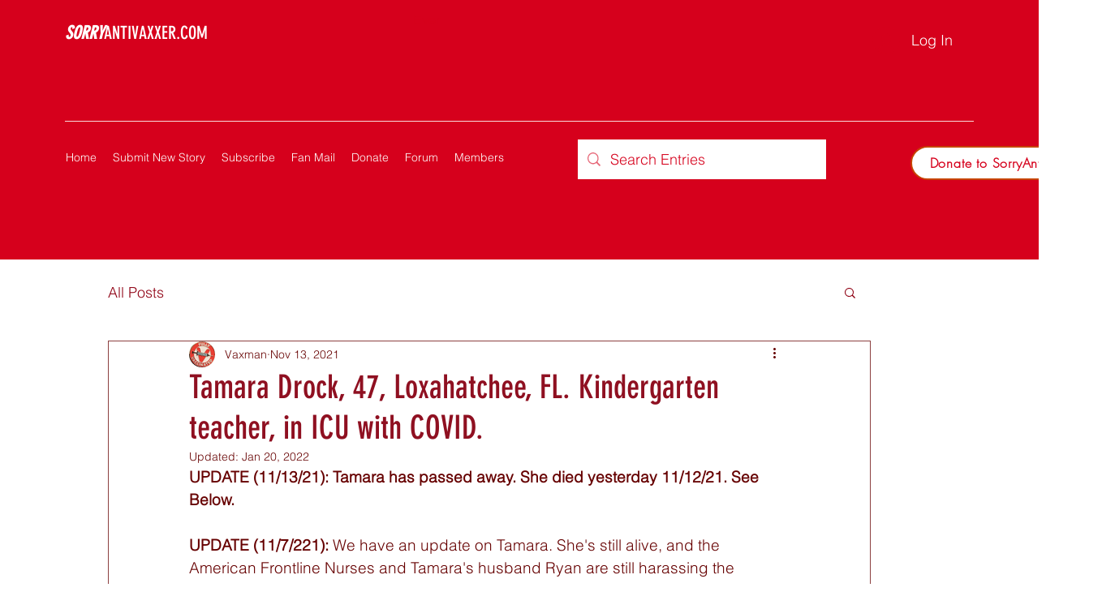

--- FILE ---
content_type: text/html; charset=utf-8
request_url: https://www.google.com/recaptcha/api2/aframe
body_size: 267
content:
<!DOCTYPE HTML><html><head><meta http-equiv="content-type" content="text/html; charset=UTF-8"></head><body><script nonce="IMa29OWEndXbNCAEfnYHbw">/** Anti-fraud and anti-abuse applications only. See google.com/recaptcha */ try{var clients={'sodar':'https://pagead2.googlesyndication.com/pagead/sodar?'};window.addEventListener("message",function(a){try{if(a.source===window.parent){var b=JSON.parse(a.data);var c=clients[b['id']];if(c){var d=document.createElement('img');d.src=c+b['params']+'&rc='+(localStorage.getItem("rc::a")?sessionStorage.getItem("rc::b"):"");window.document.body.appendChild(d);sessionStorage.setItem("rc::e",parseInt(sessionStorage.getItem("rc::e")||0)+1);localStorage.setItem("rc::h",'1769464427020');}}}catch(b){}});window.parent.postMessage("_grecaptcha_ready", "*");}catch(b){}</script></body></html>